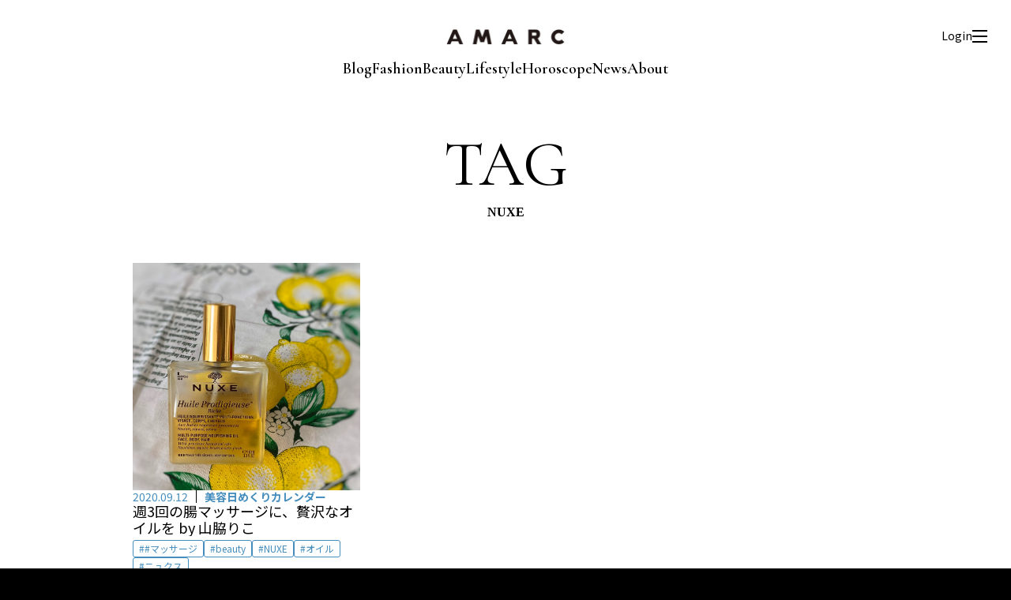

--- FILE ---
content_type: text/html; charset=UTF-8
request_url: https://amarclife.com/tag/nuxe/
body_size: 3753
content:
<!DOCTYPE HTML>
<html>
<head>
<!-- Google Tag Manager -->
<script>(function(w,d,s,l,i){w[l]=w[l]||[];w[l].push({'gtm.start':
new Date().getTime(),event:'gtm.js'});var f=d.getElementsByTagName(s)[0],
j=d.createElement(s),dl=l!='dataLayer'?'&l='+l:'';j.async=true;j.src=
'https://www.googletagmanager.com/gtm.js?id='+i+dl;f.parentNode.insertBefore(j,f);
})(window,document,'script','dataLayer','GTM-P5NFSNSF');</script>
<!-- End Google Tag Manager -->
<meta charset="UTF-8">
<meta name="viewport" content="width=device-width, initial-scale=1">
<title>美容日めくりカレンダー｜AMARC</title>
<meta name="description" content="ファッションエディターであり、スタイリストである大草直子が立ち上げたメディア。「私らしい」をもっと楽しく、もっと楽にするために。ファッション、ビューティ、生き方のレシピを毎日お届けします。プレミアム会員になると、セミナーやイベントに参加することもできます。" />
<meta name="robots" content="max-image-preview:large" />
<link rel="canonical" href="https://amarclife.com/" />
<meta property="og:locale" content="ja_JP" />
<meta property="og:site_name" content="AMARC | 今を生きる女性をラクに楽しく" />
<meta property="og:type" content="website" />
<meta property="og:title" content="AMARC" />
<meta property="og:description" content="ファッションエディターであり、スタイリストである大草直子が立ち上げたメディア。「私らしい」をもっと楽しく、もっと楽にするために。ファッション、ビューティ、生き方のレシピを毎日お届けします。プレミアム会員になると、セミナーやイベントに参加することもできます。" />
<meta property="og:url" content="https://amarclife.com/" />
<meta name="twitter:card" content="summary" />
<meta name="twitter:domain" content="amarclife.com" />
<meta name="twitter:title" content="AMARC" />
<meta name="twitter:description" content="ファッションエディターであり、スタイリストである大草直子が立ち上げたメディア。「私らしい」をもっと楽しく、もっと楽にするために。ファッション、ビューティ、生き方のレシピを毎日お届けします。プレミアム会員になると、セミナーやイベントに参加することもできます。" />
<link rel="preconnect" href="https://fonts.googleapis.com">
<link rel="preconnect" href="https://fonts.gstatic.com" crossorigin>
<link href="https://fonts.googleapis.com/css2?family=Cormorant+Garamond:ital,wght@0,300..700;1,300..700&family=Noto+Sans+JP:wght@100..900&family=Parisienne&display=swap" rel="stylesheet">
<link href="/css/common.css?2601201818" rel="stylesheet">
<link href="/css/category.css?2601201818" rel="stylesheet">
<script src="/js/import.js?2601201818"></script>
<meta name='robots' content='max-image-preview:large' />
	<style>img:is([sizes="auto" i], [sizes^="auto," i]) { contain-intrinsic-size: 3000px 1500px }</style>
	<script type="text/javascript" id="wpp-js" src="https://amarclife.com/wp-content/plugins/wordpress-popular-posts/assets/js/wpp.min.js?ver=7.3.6" data-sampling="0" data-sampling-rate="100" data-api-url="https://amarclife.com/wp-json/wordpress-popular-posts" data-post-id="0" data-token="b22ead5612" data-lang="0" data-debug="0"></script>
<link rel="alternate" type="application/rss+xml" title="AMARC LIFE &raquo; NUXE タグのフィード" href="https://amarclife.com/tag/nuxe/feed/" />
<link rel='stylesheet' id='wordpress-popular-posts-css-css' href='https://amarclife.com/wp-content/plugins/wordpress-popular-posts/assets/css/wpp.css?ver=7.3.6' type='text/css' media='all' />
            <style id="wpp-loading-animation-styles">@-webkit-keyframes bgslide{from{background-position-x:0}to{background-position-x:-200%}}@keyframes bgslide{from{background-position-x:0}to{background-position-x:-200%}}.wpp-widget-block-placeholder,.wpp-shortcode-placeholder{margin:0 auto;width:60px;height:3px;background:#dd3737;background:linear-gradient(90deg,#dd3737 0%,#571313 10%,#dd3737 100%);background-size:200% auto;border-radius:3px;-webkit-animation:bgslide 1s infinite linear;animation:bgslide 1s infinite linear}</style>
            <link rel="icon" href="https://amarclife.com/wp-content/uploads/2025/06/amarc_favicon.png" sizes="32x32" />
<link rel="icon" href="https://amarclife.com/wp-content/uploads/2025/06/amarc_favicon.png" sizes="192x192" />
<link rel="apple-touch-icon" href="https://amarclife.com/wp-content/uploads/2025/06/amarc_favicon.png" />
<meta name="msapplication-TileImage" content="https://amarclife.com/wp-content/uploads/2025/06/amarc_favicon.png" />
</head>

<body>
<!-- Google Tag Manager (noscript) -->
<noscript><iframe src="https://www.googletagmanager.com/ns.html?id=GTM-P5NFSNSF"
height="0" width="0" style="display:none;visibility:hidden"></iframe></noscript>
<!-- End Google Tag Manager (noscript) -->
<div id="wrap">

<header>
  <div class="inner">
    <p class="logo"><a href="/"><img src="/img/common/logo-head.jpg" alt="AMARC"></a></p>
    <div id="navi">
      <ul>
        <li><a href="/blog/">Blog</a></li>
        <li><a href="/fashion/">Fashion</a></li>
        <li><a href="/beauty/">Beauty</a></li>
        <li><a href="/lifestyle/">Lifestyle</a></li>
      </ul>
      <ul>
      <li><a href="/horoscope/">Horoscope</a></li>
        <li><a href="/news/">News</a></li>
        <li><a href="/about/">About</a></li>
      </ul>
    </div>
    <div id="menu-box">
      <div id="login-btn"><a href="/registration.php">Login</a></div>
      <div id="mypage-btn"><a href="/mypage-regular/"><img src="/img/common/icon-mypage.svg" alt="マイページ"></a></div>
      <div id="menu-btn" class=""><span></span></div>
    </div>
  </div>
</header>

<div id="menu-navi">
  <div class="inner">
    <div class="close"></div>
    <form action="/">
      <button type="submit" id="submit"></button>
      <input type="search" id="search" name="s" placeholder="キーワードから記事を探す">
    </form>
    <ul class="navi">
      <li><a href="/blog/">BLOG</a></li>
      <li><a href="/fashion/">FASHION</a></li>
      <li><a href="/beauty/">BEAUTY</a></li>
      <li><a href="/lifestyle/">LIFE STYLE</a></li>
      <li><a href="/horoscope/">HOROSCOPE</a></li>
      <li><a href="/news/">NEWS</a></li>
      <li><a href="/radio/">AMARC RADIO STATION</a></li>
    </ul>
    <ul class="navi-sub">
      <li><a href="/about/">ABOUT AMARC</a></li>
      <li><a href="https://amarclifestore.com/" target="_blank">AMARC LIFE STORE</a></li>
    </ul>
    <ul class="sns">
      <li><a href="https://www.instagram.com/" target="_blank"><img src="/img/common/icon-instagram.svg" alt="instagram"></a></li>
      <li><a href="https://www.youtube.com/" target="_blank"><img src="/img/common/icon-youtube.svg" alt="youtube"></a></li>
    </ul>
  </div>
</div>





<div id="container">
  <div class="ttl">
    <h1><strong>TAG</strong><span>NUXE</span></h1>
  </div>
  <div id="contents">
          <div class="category-list">
                            <div class="col beauty">
            <a href="https://amarclife.com/beauty/calendar/20200912-nuxe/">
              <div class="img">
                                  <img src="https://amarclife.com/wp-content/uploads/2020/09/NUXE-正方形.jpg" alt="" />
                              </div>
              <div class="txt">
                <div class="category">
                  <time>2020.09.12</time>
                  <p>美容日めくりカレンダー</p>
                </div>
                <h2>週3回の腸マッサージに、贅沢なオイルを by 山脇りこ</h2>
                                <object>
                  <ul class="tag">
                    <li><a href="https://amarclife.com/tag/%e3%83%9e%e3%83%83%e3%82%b5%e3%83%bc%e3%82%b8/">#マッサージ</a></li><li><a href="https://amarclife.com/tag/beauty/">beauty</a></li><li><a href="https://amarclife.com/tag/nuxe/">NUXE</a></li><li><a href="https://amarclife.com/tag/%e3%82%aa%e3%82%a4%e3%83%ab/">オイル</a></li><li><a href="https://amarclife.com/tag/%e3%83%8b%e3%83%a5%e3%82%af%e3%82%b9/">ニュクス</a></li>                  </ul>
                </object>
                                                              </div>
            </a>
          </div>
              </div>
      <div id="pagination">
        <div class='pagination-info'>1 - 1件表示 (全1件)</div><div class="pagination-list"></div>      </div>
      </div>
</div>
<footer>
  <p class="logo"><a href="/"><img src="/img/common/logo-foot.jpg" alt="AMARC"></a></p>
  <ul class="navi">
    <li><a href="/about/">AMARCについて</a></li>
    <li><a href="/terms/">利用規約</a></li>
    <li><a href="/privacy-policy/">プライバシーポリシー</a></li>
    <li><a href="/trade/">特定商取引法に基づく表示</a></li>
    <li><a href="/faq/">よくあるご質問</a></li>
    <li><a href="/contact/">お問い合わせ</a></li>
  </ul>
  <ul class="sns">
    <li><a href="https://www.instagram.com/amarc_official/" target="_blank"><img src="/img/common/icon-instagram-w.svg" alt="instagram"></a></li>
    <li><a href="https://www.youtube.com/channel/UC_cVZVL2qPIWO5Q-wS_gzkw/⁩" target="_blank"><img src="/img/common/icon-youtube-w.svg" alt="youtube"></a></li>
  </ul>
  <p class="copyright">© AMARC ALL RIGHTS RESERVED.</p>
</footer>

<script type="speculationrules">
{"prefetch":[{"source":"document","where":{"and":[{"href_matches":"\/*"},{"not":{"href_matches":["\/wp-*.php","\/wp-admin\/*","\/wp-content\/uploads\/*","\/wp-content\/*","\/wp-content\/plugins\/*","\/wp-content\/themes\/amarc\/*","\/*\\?(.+)"]}},{"not":{"selector_matches":"a[rel~=\"nofollow\"]"}},{"not":{"selector_matches":".no-prefetch, .no-prefetch a"}}]},"eagerness":"conservative"}]}
</script>

</div>
<script src="/js/lenis.min.js"></script>
<script>
const lenis = new Lenis({
  duration: 1.6,
  easing: (t) => Math.min(1, 1.001 - Math.pow(2, -10 * t)),
});
function raf(time) {
  lenis.raf(time);
  requestAnimationFrame(raf);
}
requestAnimationFrame(raf);
</script>
</body>
</html>


--- FILE ---
content_type: text/css
request_url: https://amarclife.com/css/common.css?2601201818
body_size: 2610
content:
@charset "UTF-8";


body {
  font-size: 14px;
  line-height: 1.5;
  font-family: "Noto Sans JP";
  font-weight: 400;
  text-align: left;
  margin: 0;
  padding: 0;
  color: #000;
  background: #fff;
  -webkit-text-size-adjust: 100%;
  position: relative;
  background: var(--accent-color);
}
body *, body *::before, body *::after {
  box-sizing: border-box;
}
h1, h2, h3, h4, h5, p, ul, ol, li, img, table, th, td, dl, dt, dd {
  margin: 0;
  padding: 0;
  line-height: 1.5;
}
table {
  width: 100%;
  border-collapse: collapse;
  border-spacing: 0;
}
li {
  list-style-type: none;
}
a {
  cursor: pointer;
  color: #333333;
  text-decoration: none;
}
img {
  display: block;
  border: 0;
  max-width: 100%;
  height: auto;
  vertical-align: top;
}
input, textarea, select, button, label {
  outline: none;
  padding: 0;
  margin: 0;
  -webkit-appearance: none;
  appearance: none;
}
#wrap{
	margin: 0 auto;
  background: #fff;
  padding-top: 134px;
}
#container{
		max-width: 1024px;
margin-top: 134px;
	margin: 0 auto;
  padding-top: 30px;
}
a:link ,
a:active ,
a:visited {
 color: #000;
 text-decoration: none;
}
@media only screen and (max-width:767px) {
  #wrap{
    padding-top: 110px;
  }
}


/* header
-----------------------------------------------*/
header {
  position: fixed;
  top: 0;
  left: 0;
  width: 100%;
  height: 134px;
  z-index: 100;
  background: #fff;
  display: flex;
  align-items: center;
}
header .inner {
  width: 100%;
}
header .logo {
  width: 150px;
  margin: 0 auto;
}
@media only screen and (max-width:767px) {
  header {
    height: 110px;
  }
}


/* color
-----------------------------------------------*/
:root {
  --accent-color: #000;
  --new-color: #FFB829;
  --blog-color: #D06B3A;
  --fashion-color: #D24B4B;
  --beauty-color: #458DBD;
  --lifestyle-color: #aba39f;
  --horoscope-color: #FFD132;
  --store-color: #001E42;
  --radio-color: #2A766D;
  --ranking-color: #FF8732;
  --future-color: #3A94D0;
  --message-color: #A5B182;
  --channel-color: #867380;
  --news-color: #9a85a0;
}


/* menu-box
-----------------------------------------------*/
#menu-box {
  position: absolute;
  top: 35px;
  right: 30px;
  z-index: 102;
  display: flex;
  align-items: center;
  gap: 15px;
}
#menu-box #menu-btn {
  position: relative;
  width: 19px;
  height: 16px;
  cursor: pointer;
}
#menu-box #menu-btn span,
#menu-box #menu-btn::before,
#menu-box #menu-btn::after {
  display: block;
  position: absolute;
  left: 0;
  width: 100%;
  height: 2px;
  margin: auto;
  background: var(--accent-color);
  transition: all .4s;
}
#menu-box #menu-btn::before {
  content: "";
  top: 0;
}
#menu-box #menu-btn span {
  top: calc(50% - 1px);
}
#menu-box #menu-btn::after {
  content: "";
  bottom: 0;
}
#menu-box #menu-btn.active::before {
  top: calc(50% - 1px);
  transform: rotate(45deg);
}
#menu-box #menu-btn.active span {
  opacity: 0;
}
#menu-box #menu-btn.active::after {
  bottom: calc(50% - 1px);
  transform: rotate(-45deg);
}
#menu-box #login-btn,
#menu-box #mypage-btn {
  display: none;
}
#menu-box #login-btn a {
  display: inline-block;
  font-size: 14px;
  line-height: 1;
}
@media only screen and (max-width:767px) {
  #menu-box {
    top: 15px;
    right: 15px;
  }
  #menu-box #login-btn a {
    font-size: 12px;
  }
}


/* navi
-----------------------------------------------*/
#navi {
  margin-top: 20px;
  display: flex;
  justify-content: center;
  gap: 5px 20px;
}
#navi ul {
  display: flex;
  justify-content: center;
	flex-wrap: wrap;
  gap: 0 20px;
}
#navi ul li a {
	font-size: 20px;
	text-decoration: none;
	font-family: "Cormorant Garamond", serif;
	font-weight: 600;
  line-height: 1;
}
@media only screen and (max-width:767px) {
  #navi {
    margin-top: 20px;
    padding: 0 20px;
  flex-direction: column
  }
  #navi ul {
    gap: 2px 20px;
  }
  #navi ul li a {
    font-size: 18px;
  }
}


/* menu-navi
-----------------------------------------------*/
#menu-navi {
  display: none;
  position: fixed;
  width: 100%;
  height: 100%;
  top: 0;
  left: 0;
  z-index: 101;
  background: rgba(0,0,0,.9);
  overflow-y: scroll;
  }
#menu-navi::-webkit-scrollbar{
  display: none;
}#menu-navi .close {
  position: absolute;
  top: 24px;
  right: 19px;
  width: 40px;
  height: 40px;
  cursor: pointer;
}
#menu-navi .close::before,
#menu-navi .close::after {
  display: block;
  position: absolute;
  left: 0;
  width: 100%;
  height: 2px;
  margin: auto;
  background: #fff;
}
#menu-navi .close::before {
  content: "";
  top: 0;
  top: calc(50% - 1px);
  transform: rotate(45deg);
}
#menu-navi .close::after {
  content: "";
  bottom: 0;
  bottom: calc(50% - 1px);
  transform: rotate(-45deg);
}
#menu-navi .inner {
	max-width: 880px;
	margin: 0 auto;
  padding: 80px 40px;
  display: flex;
  flex-direction: column;
  gap: 60px;
}
#menu-navi form {
  position: relative;
}
#menu-navi form #search {
	width: 100%;
	height: 45px;
	font-size: 16px;
	padding: 0 20px 0 60px;
  border: none;
  border-radius: 3px;
}
#menu-navi form #search::placeholder {
  color: #ccc;
}
#menu-navi form #submit {
  position: absolute;
  width: 45px;
  height: 45px;
  top: 0;
  left: 0;
  background: url("/img/common/icon-search.svg") no-repeat center / 18px;
  border: none;
  cursor: pointer;
}
#menu-navi .navi {
  display: grid;
  gap: 30px;
  grid-template-columns: 1fr 1fr;
}
#menu-navi .navi li a {
  font-family: "Cormorant Garamond", serif;
  font-size: 32px;
  color:#fff;
  font-weight: 500;
  line-height: 1;
}
#menu-navi .navi li a span {
  font-size: 14px;
  font-weight: 200;
    margin-left: 10px;
}
#menu-navi .navi-sub {
}
#menu-navi .navi-sub li {
  height: 60px;
  border-left: 2px solid #fff;
  padding-left: 18px;
  display: flex;
  align-items: center;
}
#menu-navi .navi-sub li:last-child {
  border: 2px solid #fff;
  padding: 0 18px;
    justify-content: center;
    margin-top: 30px;
}
#menu-navi .navi-sub li a {
	font-size: 24px;
	font-weight: 200;
  line-height: 1.2;
  color: #fff;
}
/*
#menu-navi .navi-sub li:last-child a{
	position: relative;
}
#menu-navi .navi-sub li:last-child a:after {
	content: "";
  background-image: url("/img/common/icon-blank.svg");
  background-repeat: no-repeat;
  color: #fff;
	position: absolute;
	top: 8px;
	right:-30px;
  width: 12px;
  height: 14px;
}
*/
#menu-navi .sns {
	display: flex;
	justify-content: center;
  align-items: center;
	gap: 40px;
}
@media only screen and (max-width:767px) {
  #menu-navi .close {
    position: absolute;
    top: 10px;
    right: 20px;
    width: 30px;
    height: 30px;
  }
  #menu-navi .inner {
    padding: 50px 20px 40px;
    gap: 30px;
  }
  #menu-navi .navi {
    gap: 25px 0;
    grid-template-columns: 1fr;
  }
  #menu-navi .navi li:last-child {
margin-top: 0;
}
#menu-navi .navi li a {
    font-size: 24px;
    line-height: 1;
  }
  #menu-navi .navi li a span {
    font-size: 12px;
  }
  #menu-navi .navi-sub {
    grid-template-columns: 1fr 1fr;
    gap: 10px 0;
  }
  #menu-navi .navi-sub li {
    height: 50px;
  }
  #menu-navi .navi-sub li a {
    font-size: 16px;
  }
  #menu-navi .navi-sub li:last-child:after a{
	top: 10px;
}
#menu-navi .sns {
    gap: 20px;
  }
}


/* footer
-----------------------------------------------*/
footer {
	background: var(--accent-color);
	margin-top: 150px;
	padding: 70px 40px;
}
footer .logo {
  width: 170px;
  margin: 0 auto;
}
footer .navi {
	display: flex;
	align-items: center;
	justify-content: center;
	flex-wrap: wrap;
  margin-top: 55px;
  gap: 10px 20px;
}
footer .navi li a{
	color: #fff;
	font-size: 12px;
	font-weight: 400;
}
footer .sns {
	display: flex;
	justify-content: center;
	align-items: center;
	gap: 40px;
  margin-top: 60px;
}
footer .copyright {
	color: #fff;
	font-size: 12px;
	text-align: center;
  margin-top: 20px;
}
@media only screen and (max-width:767px) {
  footer {
    margin-top: 100px;
    padding: 40px 20px 20px;
  }
  footer .logo {
    width: 150px;
  }
  footer .navi {
    gap: 5px 0;
    max-width: 375px;
    margin: 30px auto 0;
  }
  footer .navi li {
    width: 50%;
  }
  footer .navi li a {
    font-size: 12px;
  }
  footer .sns {
    gap: 20px;
    margin-top: 30px;
  }
  footer .sns li {
    transform: scale(.8);
  }
  footer .copyright {
    font-size: 10px;
    margin-top: 20px;
  }
}


/* ---------------------------------------------
*  button
--------------------------------------------- */
.btn{
	margin: 40px auto 0;
	text-align: center;
}
 .submit {
    margin-bottom: 0.2rem;
    padding: 20px 65px;
    box-shadow: 5px 5px 0 var(--accent-color);
    border: 1px solid var(--accent-color);
    color: #000;
    font-weight: 500;
    font-size: 16px;
    text-align: center;
    background-color: #fff;
}
.submit:hover {
	opacity: 0.5;
 transition: .3s;
  cursor: pointer;
}

@media only screen and (max-width:767px) {
	form .submit {
    font-size: 12px;
    font-weight: 800;
}

	
	
	
}





/* ---------------------------------------------
*  ttl
--------------------------------------------- */
.ttl-other h1 {
  font-size: 32px;
  font-weight: 200;
  text-align: center;
}
h1 span{
  font-size: 16px;
  font-family: "cormorant-garamond", serif;
}
@media only screen and (max-width:767px) {
  .ttl-other h1 {
    font-size: 24px;
  }
}
	

--- FILE ---
content_type: text/css
request_url: https://amarclife.com/css/category.css?2601201818
body_size: 2188
content:
@charset "UTF-8";
/* CSS Document */


#blog .category-list .col.main > a::before {
  background: var(--blog-color);
}
#fashion .category-list .col.main > a::before {
  background: var(--fashion-color);
}
#beauty .category-list .col.main > a::before {
  background: var(--beauty-color);
}
#lifestyle .category-list .col.main > a::before {
  background: var(--lifestyle-color);
}
#radio .category-list .col.main > a::before {
  background: var(--radio-color);
}
#news .category-list .col.main > a::before {
  background: var(--news-color);
}
#container{
  padding: 35px 40px 0;
}
#wrap {
  overflow: hidden;
}
@media only screen and (max-width:767px) {
  #container {
    padding: 25px 20px 0;
  }
}


/* ttl
-----------------------------------------------*/
.ttl {
  text-align: center;
  font-family: "Cormorant Garamond", serif;
}
.ttl strong {
  display: block;
  font-size: 80px;
  font-weight: 400;
  line-height: 1;
}
.ttl span {
  display: block;
  font-size: 16px;
  line-height: 1.2;
  margin-top: 10px;
}
@media only screen and (max-width:767px) {
  .ttl {
    text-align: left;
  }
  .ttl strong {
    font-size: 60px;
  }
  .ttl span {
    font-size: 16px;
    margin-top: 5px;
  }
}


/* category-list
-----------------------------------------------*/
.category-list {
  display: flex;
  flex-wrap: wrap;
  gap: 40px;
  margin-top: 55px;
}
.category-list .col {
  width: calc(33.333% - (80px / 3));
}
.category-list .col > a:first-child {
  display: flex;
  flex-direction: column;
  gap: 10px;
}
.category-list .col .img {
  overflow: hidden;
  aspect-ratio: 1 / 1;
}
.category-list .col .img img {
  display: block;
  object-fit: cover;
  object-position: 50% 50%;
  width: 100%;
  height: 100%;
  transition: transform .4s, opacity .6s;
}
.category-list .col a:hover .img img {
  opacity: .7;
  transform: scale(1.02);
}
.category-list .col .txt {
  display: flex;
  flex-direction: column;
  gap: 8px;
}
.category-list .col .txt .category {
  display: flex;
}
.category-list .col .txt .category time {
  font-size: 14px;
  line-height: 1.2;
  border-right: 1px solid var(--accent-color);
  padding-right: 10px;
  margin-right: 10px;
}
.category-list .col .txt .category p {
  font-size: 14px;
  font-weight: bold;
  line-height: 1.2;
}
#blog .category-list .col .txt .category time,
#blog .category-list .col .txt .category p {
  color: var(--blog-color);
}
#fashion .category-list .col .txt .category time,
#fashion .category-list .col .txt .category p {
  color: var(--fashion-color);
}
#beauty .category-list .col .txt .category time,
#beauty .category-list .col .txt .category p {
  color: var(--beauty-color);
}
#lifestyle .category-list .col .txt .category time,
#lifestyle .category-list .col .txt .category p {
  color: var(--lifestyle-color);
}
#radio .category-list .col .txt .category time,
#radio .category-list .col .txt .category p {
  color: var(--radio-color);
}
#news .category-list .col .txt .category time,
#news .category-list .col .txt .category p {
  color: var(--news-color);
}
#store .category-list .col .txt .category time,
#store .category-list .col .txt .category p {
  color: var(--store-color);
}
.category-list .col.blog .txt .category time,
.category-list .col.blog .txt .category p {
  color: var(--blog-color);
}
.category-list .col.fashion .txt .category time,
.category-list .col.fashion .txt .category p {
  color: var(--fashion-color);
}
.category-list .col.beauty .txt .category time,
.category-list .col.beauty .txt .category p {
  color: var(--beauty-color);
}
.category-list .col.lifestyle .txt .category time,
.category-list .col.lifestyle .txt .category p {
  color: var(--lifestyle-color);
}
.category-list .col.radio .txt .category time,
.category-list .col.radio .txt .category p {
  color: var(--radio-color);
}
.category-list .col.news .txt .category time,
.category-list .col.news .txt .category p {
  color: var(--news-color);
}
.category-list .col.store .txt .category time,
.category-list .col.store .txt .category p {
  color: var(--store-color);
}
.category-list .col .txt h2 {
  overflow: hidden;
  font-size: 18px;
  line-height: 1.2;
  display: -webkit-box;
  text-overflow: ellipsis;
  -webkit-box-orient: vertical;
  font-weight: normal;
  -webkit-line-clamp: 2;
}
.category-list .col .txt h2 br {
  display: none;
}
.category-list .col .tag {
  display: flex;
  flex-wrap: wrap;
  gap: 5px;
  margin-top: 5px;
  padding-bottom: 1px;
  overflow: hidden;
  max-height: 50px;
}
.category-list .col .tag li {
  font-size: 12px;
  line-height: 1;
}
.category-list .col .tag li a {
  display: inline-block;
  border: 1px solid var(--accent-color);
  padding: 4px 7px;
  border-radius: 3px;
  transition: opacity .4s;
}
.category-list .col .tag li a::before {
  content: "#";
}
.category-list .col .tag li a:hover {
  opacity: .7;
}
.category-list .col .txt .badge {
  margin-top: 5px;
}
#blog .category-list .col .tag li a {
  color: var(--blog-color);
  border-color: var(--blog-color);
}
#fashion .category-list .col .tag li a {
  color: var(--fashion-color);
  border-color: var(--fashion-color);
}
#beauty .category-list .col .tag li a {
  color: var(--beauty-color);
  border-color: var(--beauty-color);
}
#lifestyle .category-list .col .tag li a {
  color: var(--lifestyle-color);
  border-color: var(--lifestyle-color);
}
#radio .category-list .col .tag li a {
  color: var(--radio-color);
  border-color: var(--radio-color);
}
#news .category-list .col .tag li a {
  color: var(--news-color);
  border-color: var(--news-color);
}
#store .category-list .col .tag li a {
  color: var(--store-color);
  border-color: var(--nstoreews-color);
}
.category-list .col.blog  .tag li a {
  color: var(--blog-color);
  border-color: var(--blog-color);
}
.category-list .col.fashion .tag li a {
  color: var(--fashion-color);
  border-color: var(--fashion-color);
}
.category-list .col.beauty .tag li a {
  color: var(--beauty-color);
  border-color: var(--beauty-color);
}
.category-list .col.lifestyle .tag li a {
  color: var(--lifestyle-color);
  border-color: var(--lifestyle-color);
}
.category-list .col.radio .tag li a {
  color: var(--radio-color);
  border-color: var(--radio-color);
}
.category-list .col.news .tag li a {
  color: var(--news-color);
  border-color: var(--news-color);
}
.category-list .col.store .tag li a {
  color: var(--store-color);
  border-color: var(--nstoreews-color);
}
@media only screen and (max-width:767px) {
  .category-list {
    gap: 20px;
    margin-top: 25px;
  }
  .category-list .col {
    width: 100%;
  }
  .category-list .col > a:first-child {
    flex-direction: row;
    align-items: flex-start;
    gap: 20px;
  }
  .category-list .col .img {
    min-width: 120px;
    width: 120px;
  }
  .category-list .col .txt .category time {
    font-size: 12px;
    padding-right: 5px;
    margin-right: 5px;
  }
  .category-list .col .txt .category p {
    font-size: 12px;
  }
  .category-list .col .txt h2 {
    font-size: 14px;
  }
  .category-list .col .tag {
    margin-top: 3px;
  }
  .category-list .col .txt .badge {
    margin-top: 2px;
  }
}


/* main
-----------------------------------------------*/
.category-list .col.main {
  position: relative;
  z-index: 1;
  width: 100%;
  padding-bottom: 80px;
}
.category-list .col.main > a::before {
  content: "";
  position: absolute;
  left: 50%;
  top: 0;
  z-index: -1;
  width: 100vw;
  padding-top: 100%;
  background: #f3f3f3;
  transform: translateX(-50%);
}
.category-list .col.main > a {
  position: relative;
  max-width: 800px;
  margin: 0 auto;
}
.category-list .col.main a .img {
  background: #fff;
}
.category-list .col.main > a:first-child {
  gap: 25px;
}
.category-list .col.main .txt h2 {
  font-size: 20px;
}
@media only screen and (max-width:1023px) {
  .category-list .col.main > a {
    max-width: 600px;
  }
}
@media only screen and (max-width:767px) {
  .category-list .col.main {
    padding-bottom: 30px;
  }
  .category-list .col.main > a {
    padding-top: 15px;
    width: calc(100% + 40px);
    position: relative;
    flex-direction: column;
    left: -20px;
    max-width: none;
  }
  .category-list .col.main > a:first-child {
    gap: 10px;
  }
  .category-list .col.main > a::before {
    padding-top: 15px;
  }
  .category-list .col.main .img {
    aspect-ratio: auto;
    min-width: 100%;
    width: 100%;
  }
  .category-list .col.main .txt {
    padding: 0 20px;
  }
  .category-list .col.main .tag {
    margin-top: 0;
  }
}


/* pagination
-----------------------------------------------*/
#pagination {
  text-align: center;
  margin-top: 50px;
}
#pagination .pagination-info {
  font-size: 12px;
}
#pagination .pagination-list {
  display: flex;
  gap: 10px;
  justify-content: center;
  margin-top: 12px;
}
#pagination .pagination-list span,
#pagination .pagination-list a {
  font-size: 16px;
  display: block;
  line-height: 28px;
  text-align: center;
  height: 32px;
  width: 32px;
  border: 1px solid var(--accent-color);
  transition: background .2s;
}
#pagination .pagination-list span:hover,
#pagination .pagination-list a:hover {
  background: rgba(0, 0, 0, .05);
}
#pagination .pagination-list span.current,
#pagination .pagination-list a.current {
  background: var(--accent-color);
  color: #fff;
}
#pagination .pagination-list .dots,
#pagination .pagination-list .prev,
#pagination .pagination-list .next {
  border: none;
  width: auto;
  background: transparent !important;
}
#pagination .pagination-list .prev,
#pagination .pagination-list .next {
  position: relative;
  font-size: 0;
  display: flex;
  align-items: center;
}
#pagination .pagination-list .prev::before,
#pagination .pagination-list .next::before {
  content: "";
  display: block;
  width: 10px;
  height: 10px;
  border-bottom: 2px solid #000;
  border-right: 2px solid #000;
  left: 0%;
}
#pagination .pagination-list .prev::before {
  transform: rotate(135deg);
}
#pagination .pagination-list .next::before {
  transform: rotate(315deg);
}
@media only screen and (max-width:767px) {
  #pagination .pagination-list {
    gap: 6px;
    margin-top: 10px;
  }
  #pagination .pagination-list span,
  #pagination .pagination-list a {
    font-size: 14px;
    line-height: 24px;
    height: 28px;
    width: 28px;
  }
}


/* note-txt
-----------------------------------------------*/
#contents .not-txt {
  text-align: center;
  margin-top: 40px;
  font-size: 14px;
}
